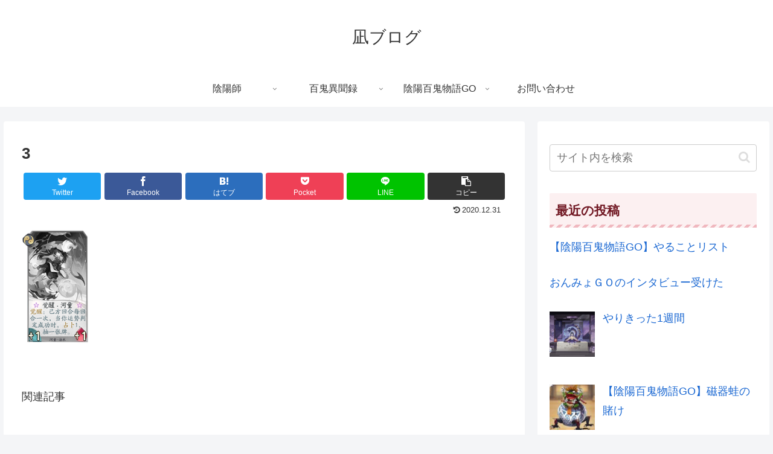

--- FILE ---
content_type: text/html; charset=utf-8
request_url: https://www.google.com/recaptcha/api2/aframe
body_size: -90
content:
<!DOCTYPE HTML><html><head><meta http-equiv="content-type" content="text/html; charset=UTF-8"></head><body><script nonce="0ux6U8AOEDqn75V6xNvHaQ">/** Anti-fraud and anti-abuse applications only. See google.com/recaptcha */ try{var clients={'sodar':'https://pagead2.googlesyndication.com/pagead/sodar?'};window.addEventListener("message",function(a){try{if(a.source===window.parent){var b=JSON.parse(a.data);var c=clients[b['id']];if(c){var d=document.createElement('img');d.src=c+b['params']+'&rc='+(localStorage.getItem("rc::a")?sessionStorage.getItem("rc::b"):"");window.document.body.appendChild(d);sessionStorage.setItem("rc::e",parseInt(sessionStorage.getItem("rc::e")||0)+1);localStorage.setItem("rc::h",'1768867567533');}}}catch(b){}});window.parent.postMessage("_grecaptcha_ready", "*");}catch(b){}</script></body></html>